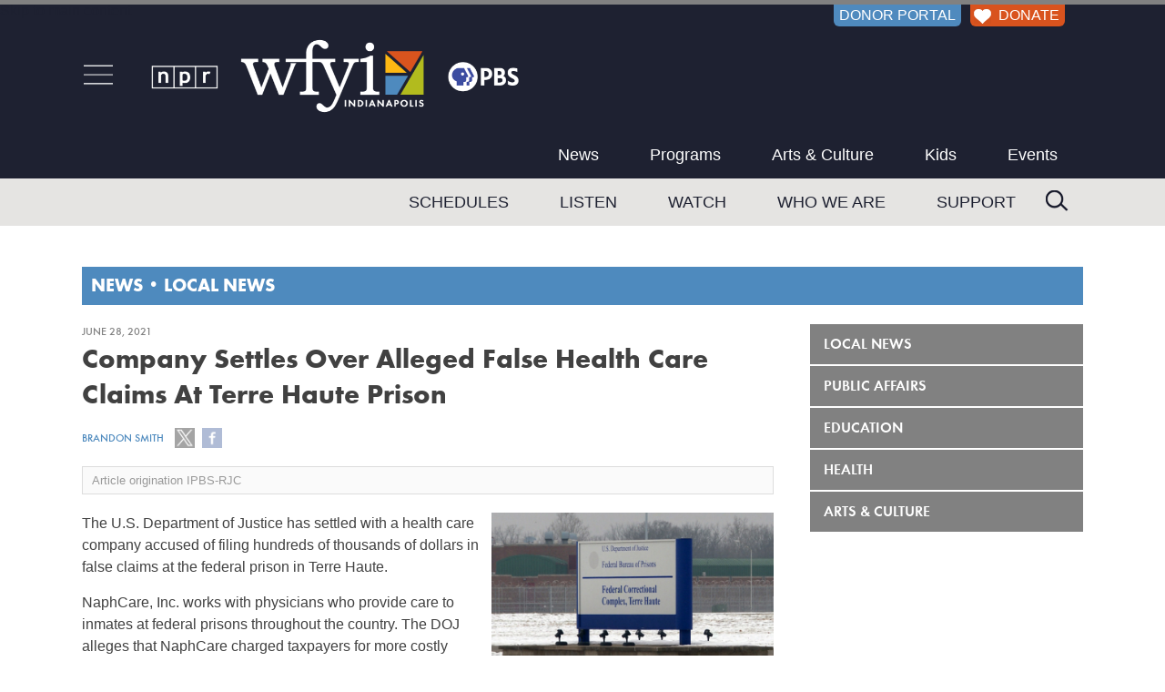

--- FILE ---
content_type: text/html; charset=UTF-8
request_url: https://www.wfyi.org/news/articles/company-settles-over-alleged-false-health-care-claims-at-terre-haute-prison
body_size: 6264
content:
<!doctype html>
<html lang="en-us" class="no-js">
    <head>
        <meta name="robots" content="index,follow" />        <!-- main meta -->
        <title>Company Settles Over Alleged False Health Care Claims At Terre Haute Prison</title>
        <meta name="description" content="The U.S. Department of Justice has settled with a health care company accused of filing hundreds of thousands of dollars in false claims at the federal prison in Terre Haute." /> 
        <meta name="KEYWORDS" content="" />
        <meta name="news_keywords" content="" />
        <meta name="date" content="2021-06-28" />
        <meta name="pubdate" content="2021-06-28" />
        <meta name="owner" content="WFYI" />
        <meta name="author" content="Brandon Smith" />
        <meta name="viewport" content="width=device-width, initial-scale=1" />
        <!-- open graph -->
        <meta property="og:site_name" content="WFYI Public Media" />
        <meta property="og:url" content="https://www.wfyi.org/news/articles/company-settles-over-alleged-false-health-care-claims-at-terre-haute-prison" />
        <meta property="og:title" content="Company Settles Over Alleged False Health Care Claims At Terre Haute Prison" /> 
        <!-- images -->
        <link rel="image_src" href="https://www.wfyi.org/files/wfyi/articles/original/terre-haute-prison-01-15-2019.jpeg" />
        <meta name="thumbnail" content="https://www.wfyi.org/files/wfyi/articles/original/terre-haute-prison-01-15-2019.jpeg" />
        <meta property="og:image" content="https://www.wfyi.org/files/wfyi/articles/original/terre-haute-prison-01-15-2019.jpeg" />
        <meta property="og:description" content="The U.S. Department of Justice has settled with a health care company accused of filing hundreds of thousands of dollars in false claims at the federal prison in Terre Haute." /> 
        <meta property="og:type" content="article" />
        <meta property="article:published_time" content="2021-06-28T16:11:57-04:00" />

        <meta name="twitter:card" content="summary_large_image" />
        <meta name="twitter:site" content="@WFYINews" />
        <meta name="twitter:title" content="Company Settles Over Alleged False Health Care Claims At Terre Haute Prison" />
        <meta name="twitter:description" content="The U.S. Department of Justice has settled with a health care company accused of filing hundreds of thousands of dollars in false claims at the federal prison in Terre Haute." />
        <meta name="twitter:image" content="https://www.wfyi.org/files/wfyi/articles/original/terre-haute-prison-01-15-2019.jpeg" />
        <meta name="twitter:image:src" content="https://www.wfyi.org/files/wfyi/articles/original/terre-haute-prison-01-15-2019.jpeg" />
        <meta name="twitter:image:alt" content="Company Settles Over Alleged False Health Care Claims At Terre Haute Prison - Brandon Smith" />
        <meta name="twitter:creator" content="@brandonjsmith5" />
 
        

        <!-- canonical link -->
        <link rel="canonical" href="https://www.wfyi.org/news/articles/company-settles-over-alleged-false-health-care-claims-at-terre-haute-prison" />
        <!-- css -->
        <link rel="stylesheet" media="screen" href="/css/normalize.min.css" />
        <link rel="stylesheet" media="screen" href="/lib/fonts/function-pro/function-pro.css" />
        <link rel="stylesheet" media="screen" href="/lib/fancybox2/jquery.fancybox.min.css?v=2.1.7" />
        <link rel="stylesheet" media="screen" href="/css/main.min.css?v=4.3" />
        <link rel="stylesheet" media="screen" href="/css/content.min.css?v=3.4" />
        <link rel="stylesheet" media="screen" href="/css/forms.min.css?v=0.8.5" />
        <link rel="stylesheet" media="screen" href="/css/wfyi.min.css?v=4.3.4" />
        <link href="https://fonts.googleapis.com/css2?family=Playfair+Display&display=swap" rel="stylesheet">
        <!--[if lt IE 8 ]><link rel="stylesheet" media="screen" href="/css/ie-fix.min.css" /><![endif]-->
        <script src="/lib/jquery.js?v=1.12.4"></script>
        <script src="/js/GTM_datalayer.min.js?v=0.3.2"></script>
        <!-- Google Tag Manager -->
        <script>(function(w,d,s,l,i){w[l]=w[l]||[];w[l].push({'gtm.start':
        new Date().getTime(),event:'gtm.js'});var f=d.getElementsByTagName(s)[0],
        j=d.createElement(s),dl=l!='dataLayer'?'&l='+l:'';j.async=true;j.src=
        'https://www.googletagmanager.com/gtm.js?id='+i+dl;f.parentNode.insertBefore(j,f);
        })(window,document,'script','dataLayer','GTM-PW2TGHQ');</script>
        <!-- End Google Tag Manager -->
        <script async src="https://securepubads.g.doubleclick.net/tag/js/gpt.js"></script>        <script>window.googletag = window.googletag || {cmd: []};googletag.cmd.push(function() {googletag.defineSlot('/53930811/WFYI.ORG_UNDERWRITING1_BTF_300X250', [300, 250], 'div-gpt-ad-WFYI.ORG_UNDERWRITING1_BTF_300X250-7568').addService(googletag.pubads());googletag.pubads().enableSingleRequest();googletag.pubads().collapseEmptyDivs();googletag.enableServices();});</script><script>window.googletag = window.googletag || {cmd: []};googletag.cmd.push(function() {googletag.defineSlot('/53930811/WFYI.ORG_UNDERWRITING2_BTF_300X250', [300, 250], 'div-gpt-ad-WFYI.ORG_UNDERWRITING2_BTF_300X250-4150').addService(googletag.pubads());googletag.pubads().enableSingleRequest();googletag.pubads().collapseEmptyDivs();googletag.enableServices();});</script>        <script type="application/ld+json">{
    "@context": "http://schema.org",
    "@type": "NewsArticle",
    "author": {
        "@type": "Person",
        "name": "Brandon Smith"
    },
    "dateCreated": "2021-06-28T16:11:57-04:00",
    "dateModified": "2021-06-28T16:11:57-04:00",
    "datePublished": "2021-06-28T16:11:57-04:00",
    "headline": "Company Settles Over Alleged False Health Care Claims At Terre Haute Prison",
    "keywords": "",
    "publisher": {
        "@type": "Organization",
        "address": {
            "@type": "PostalAddress",
            "addressCountry": "USA",
            "addressLocality": "Indianapolis",
            "addressRegion": "Indiana",
            "postalCode": "46202-1429",
            "streetAddress": "1630 N. Meridian St.",
            "faxNumber": "(317) 283-6645",
            "telephone": "(317) 636-2020"
        },
        "logo": {
            "@type": "ImageObject",
            "url": "https://www.wfyi.org/images/wfyi-indianapolis-logo_120x60.png"
        },
        "name": "WFYI"
    },
    "thumbnailUrl": "https://www.wfyi.org/files/wfyi/articles/current/terre-haute-prison-01-15-2019.jpeg",
    "description": "The U.S. Department of Justice has settled with a health care company accused of filing hundreds of thousands of dollars in false claims at the federal prison in Terre Haute.",
    "image": "https://www.wfyi.org/files/wfyi/articles/original/terre-haute-prison-01-15-2019.jpeg",
    "name": "Company Settles Over Alleged False Health Care Claims At Terre Haute Prison",
    "url": "https://www.wfyi.org/news/articles/company-settles-over-alleged-false-health-care-claims-at-terre-haute-prison"
}</script>
    </head>
    <body class="">
        <!-- Google Tag Manager (noscript) -->
        <noscript><iframe src="https://www.googletagmanager.com/ns.html?id=GTM-PW2TGHQ" height="0" width="0" style="display:none;visibility:hidden"></iframe></noscript>
        <!-- End Google Tag Manager (noscript) -->
<a href="#maincontent" class="skip-to-main">Skip to main content</a>
<div class="container">
    <div id="off-canvas-button-close"><a class="off-canvas-button-close"></a></div>

    <div class="header" role="banner">
        <div class="header-inner clearfix">

            <div id="header-donor-portal-button" class="support-callout header-donor-button">
                                <a href="https://donate.wfyi.org/user?utm_source=wfyi&utm_medium=direct&utm_campaign=header">DONOR PORTAL</a>            </div>
            <div id="header-donate-button" class="support-callout header-donor-button">
                                <a href="https://donate.wfyi.org/wfyi/give?utm_source=wfyi&utm_medium=direct&utm_campaign=header"><img src="/images/White-Heart_75x63.png" alt="White Heart icon"> DONATE</a>
            </div>
            <div class="header-middle-container">
                <div id="hamburger-nav" class="off-canvas-button">
                    <a id="open-off-canvas"><img class="off-canvas-button" src="/images/hamburger-menu-icon_72x53.png" alt="navigation menu" title="Menu"></a>
                    <div class="off-canvas-column">
                        <div id="off-canvas-close">
                            <a title="Close" class="off-canvas-button-close"><img src="/images/close-button_500x500.png" alt="Close" /></a>
                        </div>
                        <div class="off-canvas-column-search">
                            <div class="off-canvas-search">
                                <form action="/search" method="GET" rel="nofollow">
                                    <input type="text" name="q" placeholder="Search" />
                                    <input type="submit" value="Search" />
                                </form>
                            </div>
                        </div>
                        <div class="off-canvas-column-utility"></div>                
                        <div class="off-canvas-column-navigation">
                            <ul>
                            <li><a href="/news" class="fade">News</a></li><li><a href="/programs" class="fade">Programs</a></li><li><a href="/news/arts-and-culture" class="fade">Arts & Culture</a></li><li><a href="/pbskids" class="fade">Kids</a></li><li><a href="/events" class="fade">Events</a></li><li><a href="/schedules" class="fade">Schedules</a></li><li><a href="/listen-now" class="fade">Listen</a></li><li><a href="https://video.wfyi.org" class="fade">Watch</a></li><li><a href="/who-we-are" class="fade">Who We Are</a></li><li><a href="/support" class="fade">Support</a></li>                            </ul>
                        </div>
                    </div><!-- .off-canvas-column -->
                </div><!-- #hamburger-nav -->
                <div class="header-logo">
                    <a href="/"><img class="ignore" src="/images/WFYI-npr-pbs-co-branded_750x146.png?v2.1" alt="NPR WFYI PBS" /></a>
                </div>
                <div class="main-navigation first">
                    <div role="navigation" aria-label="navigation">
                        <ul class="tier-one-nav-item">
                            <li><a href="/news" class="fade">News</a></li><li><a href="/programs" class="fade">Programs</a></li><li><a href="/news/arts-and-culture" class="fade">Arts & Culture</a></li><li><a href="/pbskids" class="fade">Kids</a></li><li><a href="/events" class="fade">Events</a></li>                        </ul>
                    </div>
                </div><!-- .main-navigation -->
            </div><!-- .header-middle-container -->
        </div><!-- .header-inner -->
        <div class="main-navigation-container">
            <div class="main-navigation second clearfix">
                <div class="header-search">
                    <form action="/search" method="GET" rel="nofollow">
                        <input type="text" name="q" placeholder="Search" />
                        <!-- <input type="submit" value="Search" /> -->
                    </form>
                </div>
                <div role="navigation" aria-label="navigation">
                    <ul class="tier-two-nav-item">
                        <li><a href="/schedules" class="fade">Schedules</a></li><li><a href="/listen-now" class="fade">Listen</a></li><li><a href="https://video.wfyi.org" class="fade">Watch</a></li><li><a href="/who-we-are" class="fade">Who We Are</a></li><li><a href="/support" class="fade">Support</a></li>                    </ul>
                </div>
            </div><!-- .main-navigation -->
        </div><!-- .main-navigation-container -->
    </div><!-- .header -->
    <div class="middle clearfix">
                                            <div class="page-heading heap5 clearfix">
                <div class="page-heading-inner">
                    <div class="page-heading-title">
                    <div class="side-navigation-mobile-toggle"><img id="heading-nav-icon" class="off-canvas-button" src="/images/hamburger-menu-icon_72x53.png" alt="navigation menu" title="Menu"></div><a href="/news">News</a> &bull; <a href="/news/wfyi-news">Local News</a>                    </div>
                    
                </div>
            
                                        <div class="side-navigation-mobile-container">
                    <div class="side-navigation-mobile">
                        <ul class="tier1"><li class="tier1"><a href="/news/wfyi-news" class="fade">Local News</a></li><li class="tier1"><a href="/news/public-affairs" class="fade">Public Affairs</a></li><li class="tier1"><a href="/news/education" class="fade">Education</a></li><li class="tier1"><a href="/news/health" class="fade">Health</a></li><li class="tier1"><a href="/news/arts-and-culture" class="fade">Arts & Culture</a></li></ul>                    </div>
                </div>
                       </div>
                                                                                                <div class="content-middle layout2 clearfix">
            <main id="maincontent">
                <div class="content" role="main">
                    <div class="section"><h5>June 28, 2021</h5><h1>Company Settles Over Alleged False Health Care Claims At Terre Haute Prison</h1><div class="inline-div"><h5><a href="/news/authors/brandon-smith">Brandon Smith</a></h5><span class="article-social-buttons"><a class="share-twitter fade" data-name="Company Settles Over Alleged False Health Care Claims At Terre Haute Prison" data-url="https://www.wfyi.org/news/articles/company-settles-over-alleged-false-health-care-claims-at-terre-haute-prison" data-track-social-interactions="1"><img class="ignore" src="/images/share-icon-twitter.png" alt="Follow us on Twitter" /></a> <a class="share-facebook fade" data-url="https://www.wfyi.org/news/articles/company-settles-over-alleged-false-health-care-claims-at-terre-haute-prison" data-track-social-interactions="1"><img class="ignore" src="/images/share-icon-facebook.png" alt="Find us on Facebook" /></a></span></div><div class="article-external-content">Article origination IPBS-RJC</div><div class="article-content clearfix"><div class="align-right"><figure><a href="/files/wfyi/articles/original/terre-haute-prison-01-15-2019.jpeg" rel="fancybox5892" title="Company Settles Over Alleged False Health Care Claims At Terre Haute Prison - Brandon Smith"><div class="expand-o-matic"><img class="ignore" src="/images/Expand.png" alt=""></div><img src="/files/wfyi/articles/current/terre-haute-prison-01-15-2019.jpeg" alt="Company Settles Over Alleged False Health Care Claims At Terre Haute Prison - Brandon Smith" /></a><figcaption><div class="image-caption-section"><p>Company Settles Over Alleged False Health Care Claims At Terre Haute Prison</p><em>Brandon Smith</em></div></figcaption></figure></div><script>$(function() { $('a[rel="fancybox5892"]').fancybox(); });</script><article><p>
	The U.S. Department of Justice has settled with a health care company accused of filing hundreds of thousands of dollars in false claims at the federal prison in Terre Haute.</p>
<p>
	<!--break--></p>
<p>
	NaphCare, Inc. works with physicians who provide care to inmates at federal prisons throughout the country. The DOJ alleges that NaphCare charged taxpayers for more costly services when some doctors at the Terre Haute prison didn&rsquo;t indicate on forms exactly what services they performed.</p>
<p>
	In <a href="https://www.justice.gov/opa/press-release/file/1406281/download" target="_blank">a new settlement</a>, NaphCare agreed to pay nearly $700,000 to the federal government. However, the Alabama-based company did not admit guilt.</p>
<p>
	<em>Contact reporter Brandon at&nbsp;<a href="mailto:bsmith@ipbs.org">bsmith@ipbs.org</a> or follow him on Twitter at <a href="https://twitter.com/brandonjsmith5" target="_blank">@brandonjsmith5</a>.</em></p>
</article></div></div><div class="article-ask-block"><em>Support independent journalism today. You rely on WFYI to stay informed, and we depend on you to make our work possible. Donate to power our nonprofit reporting today. <a href="https://donate.wfyi.org/wfyi/give
?utm_source=wfyi&utm_medium=direct&utm_campaign=article_ask">Give now</a>.</em></div><p>&nbsp;</p><div class="section"><h2 class="section-head">Related News</h2><div class="section-body"><div class="article-regular clearfix"><div class="article-image"><a href="/news/articles/bill-to-allow-firing-squads-to-carry-out-death-sentences-fails-house-vote"><img src="/files/wfyi/articles/current/121818-statehouse.jpg" alt="Bill to allow firing squads to carry out death sentences fails House vote" /></a></div><div class="article-info"><h5>Local News / January 29, 2026</h5><h2><a href="/news/articles/bill-to-allow-firing-squads-to-carry-out-death-sentences-fails-house-vote">Bill to allow firing squads to carry out death sentences fails House vote</a></h2><div class="article-social"><a class="share-twitter fade" data-name="Bill to allow firing squads to carry out death sentences fails House vote" data-url="https://www.wfyi.org/news/articles/bill-to-allow-firing-squads-to-carry-out-death-sentences-fails-house-vote" data-track-social-interactions="1"><img class="ignore" src="/images/share-icon-twitter.png" alt="Follow us on Twitter" /></a> <a class="share-facebook fade" data-url="https://www.wfyi.org/news/articles/bill-to-allow-firing-squads-to-carry-out-death-sentences-fails-house-vote" data-track-social-interactions="1"><img class="ignore" src="/images/share-icon-facebook.png" alt="Find us on Facebook" /></a></div><div class="article-blurb">Lawmakers voted against a bill to allow death sentences to be carried out by firing squads. Many lawmakers indicated they opposed death sentences altogether. </div><a class="read-more" href="/news/articles/bill-to-allow-firing-squads-to-carry-out-death-sentences-fails-house-vote">Read More</a></div></div><div class="article-regular clearfix"><div class="article-image"><a href="/news/articles/homeless-camps-targeted-again-through-new-bill-at-the-statehouse"><img src="/files/wfyi/articles/current/cassel-homelessness-fountain-square-encampment-camp-closure-angela-merrell-zjebgnvt.jpg" alt="Homeless camps targeted again through new bill at the statehouse" /></a></div><div class="article-info"><h5>Local News / January 21, 2026</h5><h2><a href="/news/articles/homeless-camps-targeted-again-through-new-bill-at-the-statehouse">Homeless camps targeted again through new bill at the statehouse</a></h2><div class="article-social"><a class="share-twitter fade" data-name="Homeless camps targeted again through new bill at the statehouse" data-url="https://www.wfyi.org/news/articles/homeless-camps-targeted-again-through-new-bill-at-the-statehouse" data-track-social-interactions="1"><img class="ignore" src="/images/share-icon-twitter.png" alt="Follow us on Twitter" /></a> <a class="share-facebook fade" data-url="https://www.wfyi.org/news/articles/homeless-camps-targeted-again-through-new-bill-at-the-statehouse" data-track-social-interactions="1"><img class="ignore" src="/images/share-icon-facebook.png" alt="Find us on Facebook" /></a></div><div class="article-blurb">Indiana lawmakers are considering a ban on homeless encampments for the second year in a row. The Senate Bill would prohibit people from camping in public spaces.  </div><a class="read-more" href="/news/articles/homeless-camps-targeted-again-through-new-bill-at-the-statehouse">Read More</a></div></div><div class="article-regular clearfix"><div class="article-image"><a href="/news/articles/police-search-for-shooter-judge-and-wife-shot-at-home"><img src="/files/wfyi/articles/current/2-1-policelights.jpg" alt="Police search for shooter after Indiana judge, wife shot at home" /></a></div><div class="article-info"><h5>Local News / January 19, 2026</h5><h2><a href="/news/articles/police-search-for-shooter-judge-and-wife-shot-at-home">Police search for shooter after Indiana judge, wife shot at home</a></h2><div class="article-social"><a class="share-twitter fade" data-name="Police search for shooter after Indiana judge, wife shot at home" data-url="https://www.wfyi.org/news/articles/police-search-for-shooter-judge-and-wife-shot-at-home" data-track-social-interactions="1"><img class="ignore" src="/images/share-icon-twitter.png" alt="Follow us on Twitter" /></a> <a class="share-facebook fade" data-url="https://www.wfyi.org/news/articles/police-search-for-shooter-judge-and-wife-shot-at-home" data-track-social-interactions="1"><img class="ignore" src="/images/share-icon-facebook.png" alt="Find us on Facebook" /></a></div><div class="article-blurb">Police still search for a suspect after an Indiana judge and his wife were found shot at their Lafayette home Sunday. Tippecanoe Superior Court Judge 2 Steve Meyer and wife Kimberly are reported in stable condition. </div><a class="read-more" href="/news/articles/police-search-for-shooter-judge-and-wife-shot-at-home">Read More</a></div></div></div></div>                                    </div>
            </main>
            <div class="rightside clearfix" role="complementary">
                                    <div class="side-navigation">
                        <div role="navigation" aria-label="secondary navigation">
                            <ul class="tier1"><li class="tier1"><a href="/news/wfyi-news" class="fade">Local News</a></li><li class="tier1"><a href="/news/public-affairs" class="fade">Public Affairs</a></li><li class="tier1"><a href="/news/education" class="fade">Education</a></li><li class="tier1"><a href="/news/health" class="fade">Health</a></li><li class="tier1"><a href="/news/arts-and-culture" class="fade">Arts & Culture</a></li></ul>                        </div>
                    </div>
                                                    <div class="rightside-blocks">
                        <div class="block"><div class="block-body"><div class="dfp-adunit dfp-block" id="div-gpt-ad-WFYI.ORG_UNDERWRITING1_BTF_300X250-7568"><script>googletag.cmd.push(function() { googletag.display("div-gpt-ad-WFYI.ORG_UNDERWRITING1_BTF_300X250-7568"); });</script></div></div></div><div class="block"><div class="block-body"><div class="dfp-adunit dfp-block" id="div-gpt-ad-WFYI.ORG_UNDERWRITING2_BTF_300X250-4150"><script>googletag.cmd.push(function() { googletag.display("div-gpt-ad-WFYI.ORG_UNDERWRITING2_BTF_300X250-4150"); });</script></div></div></div><div class="block listen-now-block"><div class="block-head">Now Playing</div><div class="block-body clearfix"><h2>WFYI 90.1 FM</h2><h1>Here & Now</h1><h3>1:00 pm - 4:00 pm</h3><a class="listen" href="/listen-now?channel=1" target="_blank">Listen</a></div></div>                    </div>
                            </div>
        </div>
            </div>
        <div class="footer" role="contentinfo">
        <div class="footer-inner clearfix">
            <div class="footer-social">
                <a href="https://twitter.com/wfyi" target="_blank"><img src="/images/Twitter-X-icon_117x117.png" alt="Twitter" /></a>
                &nbsp; <a href="https://www.facebook.com/wfyipublicmedia/" target="_blank"><img src="/images/Facebook-icon_117x117.png" alt="Facebook" /></a>
                &nbsp; <a href="https://www.instagram.com/wfyi_indy" target="_blank"><img src="/images/Instagram-icon_117x117.png" alt="Instagram" /></a>
                &nbsp; <a href="http://www.youtube.com/user/WFYIOnline" target="_blank"><img src="/images/YouTube-icon_117x117.png" alt="YouTube" /></a>
                &nbsp; <a href="http://www.flickr.com/photos/wfyi_indianapolis" target="_blank"><img src="/images/Flickr-icon_117x117.png" alt="Flickr" /></a>
            </div>
            <div class="footer-navigation">
                <div class="footer-navigation-col"><ul><li class="footer-nav-column"><a href="https://www.wfyi.org">WFYI</a></li><li><a href="/">Home</a></li><li><a href="/News">News</a></li><li><a href="/programs">Programs</a></li><li><a href="/pbskids">Kids</a></li><li><a href="/educational-resources">Educational Resources</a></li><li><a href="/wfyi-mobile-app">WFYI Mobile App</a></li><li><a target="_blank" href="https://twitter.com/wfyi"><strong>Follow @WFYI</strong></a></li></ul></div><div class="footer-navigation-col"><ul><li class="footer-nav-column"><a href="/about">About</a></li><li><a href="/who-we-are">Who We Are</a></li><li><a href="/wfyi-careers">Careers</a></li><li><a href="/schedules">Schedules</a></li><li><a href="/events">Events</a></li><li><a href="/services">Services</a></li><li><a href="/passport">WFYI Passport</a></li><li><a href="/corporate-support">Corporate Sponsorship</a></li></ul></div><div class="footer-navigation-col"><ul><li class="footer-nav-column"><a href="/news">WFYI News</a></li><li><a href="/news/wfyi-news/archive">Local News</a></li><li><a href="/news/public-affairs/archive">Public Affairs</a></li><li><a href="/news/education/archive">Education</a></li><li><a href="/news/arts-and-culture/archive">Arts &amp; Culture</a></li><li><a href="/news/health/archive">Health</a></li><li><a target="_blank" href="https://twitter.com/wfyinews"><strong>Follow @WFYINEWS</strong></a></li></ul></div><div class="footer-navigation-col"><ul><li class="footer-nav-column"><a href="/support">Support</a></li><li><a href="https://donate.wfyi.org/wfyi/give?utm_source=wfyi&utm_medium=direct&utm_campaign=footer_nav">Donate / Become a Member</a></li><li><a href="https://www.pledgecart.org/home?campaign=1A14D3D3-1228-4190-BB93-7F78F3B40D65&source=&utm_source=wfyi&utm_medium=direct&utm_campaign=footer">Update Payment Method</a></li><li><a href="/leave-a-legacy">Wills and Estate Planning</a></li><li><a href="/donate-a-vehicle">Donate Your Car</a></li><li><a href="/gifts-of-stock">Gifts Of Securities</a></li><li><a href="/matching-gifts">Matching Gifts</a></li><li><a href="/volunteer-with-wfyi">Volunteer</a></li></ul></div><div class="footer-navigation-col"><ul><li class="footer-nav-column"><a href="/contact-us">Contact</a></li><li><a href="/faqs">Help Center</a></li><li><a href="/contact-us">Contact WFYI</a></li><li><a href="/wfyi-newsroom-staff">Newsroom Staff</a></li><li><a href="/wfyi-press-room">WFYI Press Releases</a></li><li><a href="/donor-privacy-policy">Donor Privacy Policy</a></li><li><a href="/online-public-inspection-file">FCC Public Inspection Files</a></li><li><a href="/wfyi-publications">Public Reporting</a></li><li><a target="_blank" href="/files/wfyi/files/wfyi-2024-2025-annual-eeo-public-file-report.pdf">EEO Report</a></li></ul></div>            </div>
            <div class="footer-credit">
                <div class="footer-credit-col left"><img src="/images/WFYI-Always-Here-For-You_684x120.png" alt="WFYI Indianapolis, Always Here For You." ></div>
                <div class="footer-credit-col center">&copy; 2026 ALL RIGHTS RESERVED.<br>WFYI INDIANAPOLIS | 1630 NORTH MERIDIAN ST, INDIANAPOLIS, IN 46202 | (317) 636-2020<br>METROPOLITAN INDIANAPOLIS PUBLIC MEDIA, INC<br><a href="/privacy">Online Privacy Policy</a></div>
                <div class="footer-credit-col right">
                    <div id="footer-donate-button" class="support-callout"><a href="https://donate.wfyi.org/wfyi/give?utm_source=wfyi&utm_medium=direct&utm_campaign=footer" class="fade"><img src="/images/Orange-Heart_75x63.png" alt="Heart Icon" > Support WFYI. We can't do it without you.</a></div>
                </div>
            </div>
        </div>
    </div>
</div>
<div class="scroll-to-top">
    <a onclick="$(window).scrollTop(0)">hey</a>
</div>

        <!-- responsive breakpoints for JS to test against -->
        <div class="breakpoint-1"></div>

        <!-- javascript -->
                                                <script src="/lib/fancybox2/jquery.fancybox.pack.js?v=2.1.8"></script>
        <script src="/lib/fancybox2/helpers/jquery.fancybox-media.min.js?v=2.1.7"></script>
        <script src="/js/main.min.js?v=2.1.2"></script>
        <script src="/js/wfyi.min.js?v=2.1.4"></script>
        <!--[if lt IE 10 ]><script defer src="/js/placeholder.js"></script><![endif]-->
            </body>
</html>

--- FILE ---
content_type: text/html; charset=utf-8
request_url: https://www.google.com/recaptcha/api2/aframe
body_size: 266
content:
<!DOCTYPE HTML><html><head><meta http-equiv="content-type" content="text/html; charset=UTF-8"></head><body><script nonce="cNWvwrcTtHNH9YGL9b5UEw">/** Anti-fraud and anti-abuse applications only. See google.com/recaptcha */ try{var clients={'sodar':'https://pagead2.googlesyndication.com/pagead/sodar?'};window.addEventListener("message",function(a){try{if(a.source===window.parent){var b=JSON.parse(a.data);var c=clients[b['id']];if(c){var d=document.createElement('img');d.src=c+b['params']+'&rc='+(localStorage.getItem("rc::a")?sessionStorage.getItem("rc::b"):"");window.document.body.appendChild(d);sessionStorage.setItem("rc::e",parseInt(sessionStorage.getItem("rc::e")||0)+1);localStorage.setItem("rc::h",'1770141718856');}}}catch(b){}});window.parent.postMessage("_grecaptcha_ready", "*");}catch(b){}</script></body></html>